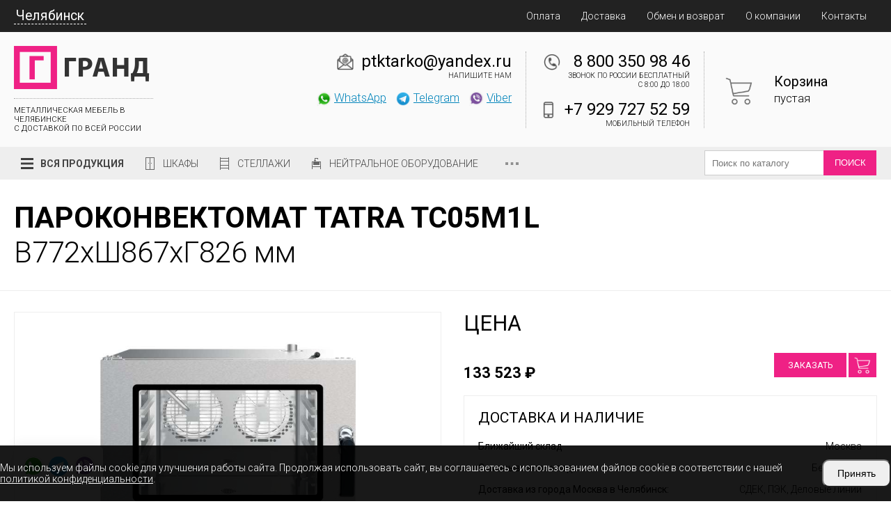

--- FILE ---
content_type: text/html; charset=UTF-8
request_url: https://ptktarko-chelyabinsk.ru/teplovoe-oborudovanie/parokonvektomaty/parokonvektomat-tatra-tc05m1l
body_size: 15551
content:

<!DOCTYPE html>
<html lang="ru">
<head>
    <meta charset="utf-8">
    <meta name="viewport" content="width = device-width, initial-scale=1" />
    <title>ПАРОКОНВЕКТОМАТ TATRA TC05M1L 772x867x826 цена 133523 руб. в Челябинске</title>
    <meta name="description" content="ПАРОКОНВЕКТОМАТ TATRA TC05M1L в Челябинске, доставка, гарантия производителя, цена 133523 руб. " />
    <meta name="keywords" content="" />
    <link rel="shortcut icon" href="/uploads/favicon.png" type="image/png">
    <link rel="stylesheet" href="/templates/front/css/jedcoder/jedcoder.css"/>
    <link rel="stylesheet" href="/templates/front/css/main.css"/>
    <link rel="stylesheet" href="/templates/front/css/mobile.css"/>

    <script src="/templates/front/js/jquery-3.2.1.min.js"></script>
    <script src="/templates/front/js/magnific/jquery.magnific-popup.min.js"></script>
    <link rel="stylesheet" href="/js/magnific/magnific-popup.css"/>

    <script src="/templates/front/css/jedcoder/lib/jed-mobilemenu/jed-mobilemenu.js"></script>
    <link rel="stylesheet" href="/templates/front/css/jedcoder/lib/jed-mobilemenu/jed-mobilemenu.css"/>
    <script src="/templates/front/css/jedcoder/lib/jed-gridslider/jed-gridslider.js"></script>
    <link rel="stylesheet" href="/templates/front/css/jedcoder/lib/jed-gridslider/jed-gridslider.css"/>
    <script src="/templates/front/js/jed-slidemenu.js"></script>
    <script src="/templates/front/js/main.js"></script>
    <link href="https://fonts.googleapis.com/css?family=Roboto:100,300,400,700&amp;subset=cyrillic" rel="stylesheet">
        <meta name="yandex-verification" content="a03272153a4b440b" /><script type='text/javascript' src='/modules/mod_feedback/jquery.maskedinput.min.js'></script>
<script type='text/javascript' src='/modules/mod_feedback/feedback.js'></script>
<link rel='stylesheet' href='/modules/mod_feedback/feedback.css'/>
<script type='text/javascript' src='/modules/mod_basket/basket.js'></script>
</head>
<body>


<div class="jgridtable middle jed-mobilemenu-line">
    <div class="jitem t20 m20 jed-mobilemenu-1">
      <a href="/" class="logo">ТАРКО</a>
    </div>
    <div class="jitem t60 m60 jed-mobilemenu-2">
      <div class="telefons">
              </div>
    </div>
    <div class="item t20 m20 jed-mobilemenu-3">
        <div class="jed-mobilemenu-start"></div>
    </div>
</div>

<div class="jed-mobilemenu-menu-area">
        <div class="jed-mobilemenu-menu">
            <span>Продукция</span>
<div class='down'>
    <a href="/metallicheskie-shkafy">Шкафы</a><a href="/stellazhi">Металлические стеллажи</a><a href="/komplektuyushchie-stellazhey">Комплектующие для стеллажей МС (Пакс)</a><a href="/verstaki">Верстаки</a><a href="/elementy-verstakov">Элементы верстаков</a><a href="/metallicheskie-stoly">Металлические столы</a><a href="/instrumentalnye-shkafy">Инструментальные шкафы</a><a href="/stulya-promyshlennye">Стулья промышленные</a><a href="/telezhki-instrumentalnye">Тележки инструментальные</a><a href="/shkafy-sushilnye">Шкафы сушильные</a><a href="/shkafy-medicinskie">Шкафы медицинские</a><a href="/shkafy-medicinskie-dlya-odezhdy">Шкафы медицинские для одежды</a><a href="/kartoteki-medicinskie">Картотеки медицинские</a><a href="/tumby-medicinskie-podkatnye">Тумбы медицинские подкатные</a><a href="/stoliki-medicinskie">Столики медицинские</a><a href="/vanny-moechnye">Ванны моечные</a><a href="/stellazhi-pishchevye">Стеллажи пищевые</a><a href="/stoly-tehnologicheskie">Столы технологические</a><a href="/vanny-rukomoyniki">Ванны-рукомойники</a><a href="/polki-nastennye">Полки настенные</a><a href="/telezhki-pishchevye">Тележки пищевые</a><a href="/shkafy-kuhonnye">Шкафы кухонные</a><a href="/shpilki-pishchevye">Шпильки пищевые</a><a href="/podstavki-kuhonnye">Подставки кухонные</a><a href="/kolody-pishchevye">Колоды пищевые</a><a href="/linii-razdachi">Линии раздачи</a><a href="/komplektuyushchie-dlya-stellazhey-ms-standart-promet"> Комплектующие для стеллажей MS Standart (Промет)</a><a href="/komplektuyushchie-dlya-stellazhey-ms-strong-promet"> Комплектующие для стеллажей MS Strong (Промет)</a><a href="/komplektuyushchie-dlya-stellazhey-ms-hard-promet"> Комплектующие для стеллажей MS Hard (Промет)</a><a href="/komplektuyushchie-dlya-stellazhey-ms-pro-promet">Комплектующие для стеллажей MS Pro (Промет)</a><a href="/komplektuyushchie-dlya-stellazhey-msp-promet">Комплектующие для стеллажей MSP (Промет)</a><a href="/skameyki-i-podstavki">Скамейки и подставки</a><a href="/elementy-shkafov">Элементы шкафов</a><a href="/zonty-vytyazhnye">Зонты вытяжные</a><a href="/teplovoe-oborudovanie/vafelnicy">Вафельницы</a><a href="/teplovoe-oborudovanie/grili">Грили</a><a href="/teplovoe-oborudovanie/degidratory">Дегидраторы</a><a href="/teplovoe-oborudovanie/zharochnye-poverhnosti">Жарочные поверхности </a><a href="/teplovoe-oborudovanie/indukcionnye-plity">Индукционные плиты</a><a href="/teplovoe-oborudovanie/kipyatilniki">Кипятильники</a><a href="/teplovoe-oborudovanie/konvekcionnye-pechi">Конвекционные печи</a><a href="/teplovoe-oborudovanie/marmity">Мармиты</a><a href="/teplovoe-oborudovanie/mikrovolnovye-pechi">Микроволновые печи</a><a href="/teplovoe-oborudovanie/pechi-dlya-piccy">Печи для пиццы</a><a href="/teplovoe-oborudovanie/parokonvektomaty" class="active">Пароконвектоматы</a><a href="/teplovoe-oborudovanie/risovarki">Рисоварки</a><a href="/teplovoe-oborudovanie/frityurnicy">Фритюрницы</a><a href="/teplovoe-oborudovanie//teplovye-vitriny">Тепловые витрины</a><a href="/teplovoe-oborudovanie/apparaty-dlya-popkorna">Аппараты для попкорна</a><a href="/teplovoe-oborudovanie/apparaty-dlya-saharnoj-vaty">Аппараты для сахарной ваты</a><a href="/teplovoe-oborudovanie/apparaty-dlya-hot-dogov">Аппараты для хот-догов</a><a href="/teplovoe-oborudovanie/apparaty-dlya-shaurmy">Аппараты для шаурмы</a><a href="/teplovoe-oborudovanie/cheburechnicy">Чебуречницы</a><a href="/teplovoe-oborudovanie/blinnicy">Блинницы</a><a href="/teplovoe-oborudovanie/makaronovarki">Макароноварки</a><a href="/teplovoe-oborudovanie/shkafy-rasstoechnye">Шкафы расстоечные</a>
</div><a href="/oplata">Оплата</a><a href="/dostavka">Доставка</a><a href="/about">О компании</a><a href="/contacts">Контакты</a>        </div>
        <div class="jed-mobilemenu-more">

        </div>
</div>


<div class="box topMenuArea">
    <div class="main">
        <div class="mainMenu">
            <div class="jgridtable middle">
                <div class="jitem p30 left">
                    <div class="selectCityLink">Челябинск</div>
                </div>
                <div class="jitem p70">
                    <a href="/oplata">Оплата</a><a href="/dostavka">Доставка</a><a href="/obmen-i-vozvrat">Обмен и возврат</a><a href="/about">О компании</a><a href="/contacts">Контакты</a>                </div>
            </div>
            <div class="cityArea">
                <div class="jgrid421">
                <div class='jitem'><div class='h3'>А</div><a href='https://almetevsk.ptk-tarko.ru/teplovoe-oborudovanie/parokonvektomaty/parokonvektomat-tatra-tc05m1l?from=clear'>Альметьевск</a> &bull; <a href='https://arzamas.ptk-tarko.ru/teplovoe-oborudovanie/parokonvektomaty/parokonvektomat-tatra-tc05m1l?from=clear'>Арзамас</a> &bull; <a href='https://arhangelsk.ptk-tarko.ru/teplovoe-oborudovanie/parokonvektomaty/parokonvektomat-tatra-tc05m1l?from=clear'>Архангельск</a> &bull; <a href='https://astrahan.ptk-tarko.ru/teplovoe-oborudovanie/parokonvektomaty/parokonvektomat-tatra-tc05m1l?from=clear'>Астрахань</a></div><div class='jitem'><div class='h3'>Б</div><a href='https://balakovo.ptk-tarko.ru/teplovoe-oborudovanie/parokonvektomaty/parokonvektomat-tatra-tc05m1l?from=clear'>Балаково</a> &bull; <a href='https://balashiha.ptk-tarko.ru/teplovoe-oborudovanie/parokonvektomaty/parokonvektomat-tatra-tc05m1l?from=clear'>Балашиха</a> &bull; <a href='https://batajsk.ptk-tarko.ru/teplovoe-oborudovanie/parokonvektomaty/parokonvektomat-tatra-tc05m1l?from=clear'>Батайск</a> &bull; <a href='https://belgorod.ptk-tarko.ru/teplovoe-oborudovanie/parokonvektomaty/parokonvektomat-tatra-tc05m1l?from=clear'>Белгород</a> &bull; <a href='https://berezniki.ptk-tarko.ru/teplovoe-oborudovanie/parokonvektomaty/parokonvektomat-tatra-tc05m1l?from=clear'>Березники</a> &bull; <a href='https://brjansk.ptk-tarko.ru/teplovoe-oborudovanie/parokonvektomaty/parokonvektomat-tatra-tc05m1l?from=clear'>Брянск</a></div><div class='jitem'><div class='h3'>В</div><a href='https://velikij-novgorod.ptk-tarko.ru/teplovoe-oborudovanie/parokonvektomaty/parokonvektomat-tatra-tc05m1l?from=clear'>Великий Новгород</a> &bull; <a href='https://vladimir.ptk-tarko.ru/teplovoe-oborudovanie/parokonvektomaty/parokonvektomat-tatra-tc05m1l?from=clear'>Владимир</a> &bull; <a href='https://volgograd.ptk-tarko.ru/teplovoe-oborudovanie/parokonvektomaty/parokonvektomat-tatra-tc05m1l?from=clear'>Волгоград</a> &bull; <a href='https://volgodonsk.ptk-tarko.ru/teplovoe-oborudovanie/parokonvektomaty/parokonvektomat-tatra-tc05m1l?from=clear'>Волгодонск</a> &bull; <a href='https://vologda.ptk-tarko.ru/teplovoe-oborudovanie/parokonvektomaty/parokonvektomat-tatra-tc05m1l?from=clear'>Вологда</a> &bull; <a href='https://voronezh.ptk-tarko.ru/teplovoe-oborudovanie/parokonvektomaty/parokonvektomat-tatra-tc05m1l?from=clear'>Воронеж</a> &bull; <a href='https://vyborg.ptk-tarko.ru/teplovoe-oborudovanie/parokonvektomaty/parokonvektomat-tatra-tc05m1l?from=clear'>Выборг</a></div><div class='jitem'><div class='h3'>Д</div><a href='https://dimitrovgrad.ptk-tarko.ru/teplovoe-oborudovanie/parokonvektomaty/parokonvektomat-tatra-tc05m1l?from=clear'>Димитровград</a> &bull; <a href='https://domodedovo.ptk-tarko.ru/teplovoe-oborudovanie/parokonvektomaty/parokonvektomat-tatra-tc05m1l?from=clear'>Домодедово</a></div><div class='jitem'><div class='h3'>Е</div><a href='https://evpatoriya.ptk-tarko.ru/teplovoe-oborudovanie/parokonvektomaty/parokonvektomat-tatra-tc05m1l?from=clear'>Евпатория</a> &bull; <a href='https://ejsk.ptk-tarko.ru/teplovoe-oborudovanie/parokonvektomaty/parokonvektomat-tatra-tc05m1l?from=clear'>Ейск</a> &bull; <a href='https://ekaterinburg.ptk-tarko.ru/teplovoe-oborudovanie/parokonvektomaty/parokonvektomat-tatra-tc05m1l?from=clear'>Екатеринбург</a> &bull; <a href='https://elec.ptk-tarko.ru/teplovoe-oborudovanie/parokonvektomaty/parokonvektomat-tatra-tc05m1l?from=clear'>Елец</a></div><div class='jitem'><div class='h3'>Ж</div><a href='https://zhukovskij.ptk-tarko.ru/teplovoe-oborudovanie/parokonvektomaty/parokonvektomat-tatra-tc05m1l?from=clear'>Жуковский</a></div><div class='jitem'><div class='h3'>З</div><a href='https://zlatoust.ptk-tarko.ru/teplovoe-oborudovanie/parokonvektomaty/parokonvektomat-tatra-tc05m1l?from=clear'>Златоуст</a></div><div class='jitem'><div class='h3'>И</div><a href='https://ivanovo.ptk-tarko.ru/teplovoe-oborudovanie/parokonvektomaty/parokonvektomat-tatra-tc05m1l?from=clear'>Иваново</a> &bull; <a href='https://izhevsk.ptk-tarko.ru/teplovoe-oborudovanie/parokonvektomaty/parokonvektomat-tatra-tc05m1l?from=clear'>Ижевск</a> &bull; <a href='https://irkutsk.ptk-tarko.ru/teplovoe-oborudovanie/parokonvektomaty/parokonvektomat-tatra-tc05m1l?from=clear'>Иркутск</a></div><div class='jitem'><div class='h3'>Й</div><a href='https://joshkar-ola.ptk-tarko.ru/teplovoe-oborudovanie/parokonvektomaty/parokonvektomat-tatra-tc05m1l?from=clear'>Йошкар-Ола</a></div><div class='jitem'><div class='h3'>К</div><a href='https://kazan.ptk-tarko.ru/teplovoe-oborudovanie/parokonvektomaty/parokonvektomat-tatra-tc05m1l?from=clear'>Казань</a> &bull; <a href='https://kaliningrad.ptk-tarko.ru/teplovoe-oborudovanie/parokonvektomaty/parokonvektomat-tatra-tc05m1l?from=clear'>Калининград</a> &bull; <a href='https://kaluga.ptk-tarko.ru/teplovoe-oborudovanie/parokonvektomaty/parokonvektomat-tatra-tc05m1l?from=clear'>Калуга</a> &bull; <a href='https://kamensk-uralskiy.ptk-tarko.ru/teplovoe-oborudovanie/parokonvektomaty/parokonvektomat-tatra-tc05m1l?from=clear'>Каменск-Уральский</a> &bull; <a href='https://kamyshin.ptk-tarko.ru/teplovoe-oborudovanie/parokonvektomaty/parokonvektomat-tatra-tc05m1l?from=clear'>Камышин</a> &bull; <a href='https://kemerovo.ptk-tarko.ru/teplovoe-oborudovanie/parokonvektomaty/parokonvektomat-tatra-tc05m1l?from=clear'>Кемерово</a> &bull; <a href='https://kerch.ptk-tarko.ru/teplovoe-oborudovanie/parokonvektomaty/parokonvektomat-tatra-tc05m1l?from=clear'>Керчь</a> &bull; <a href='https://kirov43.ptk-tarko.ru/teplovoe-oborudovanie/parokonvektomaty/parokonvektomat-tatra-tc05m1l?from=clear'>Киров</a> &bull; <a href='https://kovrov.ptk-tarko.ru/teplovoe-oborudovanie/parokonvektomaty/parokonvektomat-tatra-tc05m1l?from=clear'>Ковров</a> &bull; <a href='https://kolomna.ptk-tarko.ru/teplovoe-oborudovanie/parokonvektomaty/parokonvektomat-tatra-tc05m1l?from=clear'>Коломна</a> &bull; <a href='https://kopeysk.ptk-tarko.ru/teplovoe-oborudovanie/parokonvektomaty/parokonvektomat-tatra-tc05m1l?from=clear'>Копейск</a> &bull; <a href='https://korolev.ptk-tarko.ru/teplovoe-oborudovanie/parokonvektomaty/parokonvektomat-tatra-tc05m1l?from=clear'>Королёв</a> &bull; <a href='https://kostroma.ptk-tarko.ru/teplovoe-oborudovanie/parokonvektomaty/parokonvektomat-tatra-tc05m1l?from=clear'>Кострома</a> &bull; <a href='https://krasnogorsk50.ptk-tarko.ru/teplovoe-oborudovanie/parokonvektomaty/parokonvektomat-tatra-tc05m1l?from=clear'>Красногорск</a> &bull; <a href='https://krasnodar.ptk-tarko.ru/teplovoe-oborudovanie/parokonvektomaty/parokonvektomat-tatra-tc05m1l?from=clear'>Краснодар</a> &bull; <a href='https://krasnoyarsk.ptk-tarko.ru/teplovoe-oborudovanie/parokonvektomaty/parokonvektomat-tatra-tc05m1l?from=clear'>Красноярск</a> &bull; <a href='https://kurgan.ptk-tarko.ru/teplovoe-oborudovanie/parokonvektomaty/parokonvektomat-tatra-tc05m1l?from=clear'>Курган</a> &bull; <a href='https://kursk.ptk-tarko.ru/teplovoe-oborudovanie/parokonvektomaty/parokonvektomat-tatra-tc05m1l?from=clear'>Курск</a></div><div class='jitem'><div class='h3'>Л</div><a href='https://lipeck.ptk-tarko.ru/teplovoe-oborudovanie/parokonvektomaty/parokonvektomat-tatra-tc05m1l?from=clear'>Липецк</a> &bull; <a href='https://ljubercy.ptk-tarko.ru/teplovoe-oborudovanie/parokonvektomaty/parokonvektomat-tatra-tc05m1l?from=clear'>Люберцы</a></div><div class='jitem'><div class='h3'>М</div><a href='https://magnitogorsk.ptk-tarko.ru/teplovoe-oborudovanie/parokonvektomaty/parokonvektomat-tatra-tc05m1l?from=clear'>Магнитогорск</a> &bull; <a href='https://majkop.ptk-tarko.ru/teplovoe-oborudovanie/parokonvektomaty/parokonvektomat-tatra-tc05m1l?from=clear'>Майкоп</a> &bull; <a href='https://miass.ptk-tarko.ru/teplovoe-oborudovanie/parokonvektomaty/parokonvektomat-tatra-tc05m1l?from=clear'>Миасс</a> &bull; <a href='https://ptk-tarko.ru/teplovoe-oborudovanie/parokonvektomaty/parokonvektomat-tatra-tc05m1l?from=clear'>Москва</a> &bull; <a href='https://murmansk.ptk-tarko.ru/teplovoe-oborudovanie/parokonvektomaty/parokonvektomat-tatra-tc05m1l?from=clear'>Мурманск</a> &bull; <a href='https://murom.ptk-tarko.ru/teplovoe-oborudovanie/parokonvektomaty/parokonvektomat-tatra-tc05m1l?from=clear'>Муром</a> &bull; <a href='https://mytischi.ptk-tarko.ru/teplovoe-oborudovanie/parokonvektomaty/parokonvektomat-tatra-tc05m1l?from=clear'>Мытищи</a></div><div class='jitem'><div class='h3'>Н</div><a href='https://naberezhnye-chelny.ptk-tarko.ru/teplovoe-oborudovanie/parokonvektomaty/parokonvektomat-tatra-tc05m1l?from=clear'>Набережные Челны</a> &bull; <a href='https://neftekamsk.ptk-tarko.ru/teplovoe-oborudovanie/parokonvektomaty/parokonvektomat-tatra-tc05m1l?from=clear'>Нефтекамск</a> &bull; <a href='https://nefteyugansk.ptk-tarko.ru/teplovoe-oborudovanie/parokonvektomaty/parokonvektomat-tatra-tc05m1l?from=clear'>Нефтеюганск</a> &bull; <a href='https://nizhnevartovsk.ptk-tarko.ru/teplovoe-oborudovanie/parokonvektomaty/parokonvektomat-tatra-tc05m1l?from=clear'>Нижневартовск</a> &bull; <a href='https://nizhnekamsk.ptk-tarko.ru/teplovoe-oborudovanie/parokonvektomaty/parokonvektomat-tatra-tc05m1l?from=clear'>Нижнекамск</a> &bull; <a href='https://nizhnij-novgorod.ptk-tarko.ru/teplovoe-oborudovanie/parokonvektomaty/parokonvektomat-tatra-tc05m1l?from=clear'>Нижний Новгород</a> &bull; <a href='https://nizhniy-tagil.ptk-tarko.ru/teplovoe-oborudovanie/parokonvektomaty/parokonvektomat-tatra-tc05m1l?from=clear'>Нижний Тагил</a> &bull; <a href='https://novokujbyshevsk.ptk-tarko.ru/teplovoe-oborudovanie/parokonvektomaty/parokonvektomat-tatra-tc05m1l?from=clear'>Новокуйбышевск</a> &bull; <a href='https://novorossijsk.ptk-tarko.ru/teplovoe-oborudovanie/parokonvektomaty/parokonvektomat-tatra-tc05m1l?from=clear'>Новороссийск</a> &bull; <a href='https://novosibirsk.ptk-tarko.ru/teplovoe-oborudovanie/parokonvektomaty/parokonvektomat-tatra-tc05m1l?from=clear'>Новосибирск</a> &bull; <a href='https://novocherkassk.ptk-tarko.ru/teplovoe-oborudovanie/parokonvektomaty/parokonvektomat-tatra-tc05m1l?from=clear'>Новочеркасск</a> &bull; <a href='https://noginsk.ptk-tarko.ru/teplovoe-oborudovanie/parokonvektomaty/parokonvektomat-tatra-tc05m1l?from=clear'>Ногинск</a></div><div class='jitem'><div class='h3'>О</div><a href='https://obninsk.ptk-tarko.ru/teplovoe-oborudovanie/parokonvektomaty/parokonvektomat-tatra-tc05m1l?from=clear'>Обнинск</a> &bull; <a href='https://odincovo.ptk-tarko.ru/teplovoe-oborudovanie/parokonvektomaty/parokonvektomat-tatra-tc05m1l?from=clear'>Одинцово</a> &bull; <a href='https://omsk.ptk-tarko.ru/teplovoe-oborudovanie/parokonvektomaty/parokonvektomat-tatra-tc05m1l?from=clear'>Омск</a> &bull; <a href='https://orel.ptk-tarko.ru/teplovoe-oborudovanie/parokonvektomaty/parokonvektomat-tatra-tc05m1l?from=clear'>Орел</a> &bull; <a href='https://orenburg.ptk-tarko.ru/teplovoe-oborudovanie/parokonvektomaty/parokonvektomat-tatra-tc05m1l?from=clear'>Оренбург</a> &bull; <a href='https://orehovo-zuevo.ptk-tarko.ru/teplovoe-oborudovanie/parokonvektomaty/parokonvektomat-tatra-tc05m1l?from=clear'>Орехово-Зуево</a> &bull; <a href='https://orsk.ptk-tarko.ru/teplovoe-oborudovanie/parokonvektomaty/parokonvektomat-tatra-tc05m1l?from=clear'>Орск</a></div><div class='jitem'><div class='h3'>П</div><a href='https://penza.ptk-tarko.ru/teplovoe-oborudovanie/parokonvektomaty/parokonvektomat-tatra-tc05m1l?from=clear'>Пенза</a> &bull; <a href='https://pervouralsk.ptk-tarko.ru/teplovoe-oborudovanie/parokonvektomaty/parokonvektomat-tatra-tc05m1l?from=clear'>Первоуральск</a> &bull; <a href='https://perm.ptk-tarko.ru/teplovoe-oborudovanie/parokonvektomaty/parokonvektomat-tatra-tc05m1l?from=clear'>Пермь</a> &bull; <a href='https://petrozavodsk.ptk-tarko.ru/teplovoe-oborudovanie/parokonvektomaty/parokonvektomat-tatra-tc05m1l?from=clear'>Петрозаводск</a> &bull; <a href='https://podolsk.ptk-tarko.ru/teplovoe-oborudovanie/parokonvektomaty/parokonvektomat-tatra-tc05m1l?from=clear'>Подольск</a> &bull; <a href='https://pskov.ptk-tarko.ru/teplovoe-oborudovanie/parokonvektomaty/parokonvektomat-tatra-tc05m1l?from=clear'>Псков</a> &bull; <a href='https://pushkino.ptk-tarko.ru/teplovoe-oborudovanie/parokonvektomaty/parokonvektomat-tatra-tc05m1l?from=clear'>Пушкино</a></div><div class='jitem'><div class='h3'>Р</div><a href='https://ramenskoe.ptk-tarko.ru/teplovoe-oborudovanie/parokonvektomaty/parokonvektomat-tatra-tc05m1l?from=clear'>Раменское</a> &bull; <a href='https://rostov-na-donu.ptk-tarko.ru/teplovoe-oborudovanie/parokonvektomaty/parokonvektomat-tatra-tc05m1l?from=clear'>Ростов-на-Дону</a> &bull; <a href='https://rybinsk.ptk-tarko.ru/teplovoe-oborudovanie/parokonvektomaty/parokonvektomat-tatra-tc05m1l?from=clear'>Рыбинск</a> &bull; <a href='https://rjazan.ptk-tarko.ru/teplovoe-oborudovanie/parokonvektomaty/parokonvektomat-tatra-tc05m1l?from=clear'>Рязань</a></div><div class='jitem'><div class='h3'>С</div><a href='https://samara.ptk-tarko.ru/teplovoe-oborudovanie/parokonvektomaty/parokonvektomat-tatra-tc05m1l?from=clear'>Самара</a> &bull; <a href='https://sankt-peterburg.ptk-tarko.ru/teplovoe-oborudovanie/parokonvektomaty/parokonvektomat-tatra-tc05m1l?from=clear'>Санкт-Петербург</a> &bull; <a href='https://saransk.ptk-tarko.ru/teplovoe-oborudovanie/parokonvektomaty/parokonvektomat-tatra-tc05m1l?from=clear'>Саранск</a> &bull; <a href='https://saratov.ptk-tarko.ru/teplovoe-oborudovanie/parokonvektomaty/parokonvektomat-tatra-tc05m1l?from=clear'>Саратов</a> &bull; <a href='https://sevastopol.ptk-tarko.ru/teplovoe-oborudovanie/parokonvektomaty/parokonvektomat-tatra-tc05m1l?from=clear'>Севастополь</a> &bull; <a href='https://sergiev-posad.ptk-tarko.ru/teplovoe-oborudovanie/parokonvektomaty/parokonvektomat-tatra-tc05m1l?from=clear'>Сергиев Посад</a> &bull; <a href='https://serpuhov.ptk-tarko.ru/teplovoe-oborudovanie/parokonvektomaty/parokonvektomat-tatra-tc05m1l?from=clear'>Серпухов</a> &bull; <a href='https://simferopol.ptk-tarko.ru/teplovoe-oborudovanie/parokonvektomaty/parokonvektomat-tatra-tc05m1l?from=clear'>Симферополь</a> &bull; <a href='https://smolensk.ptk-tarko.ru/teplovoe-oborudovanie/parokonvektomaty/parokonvektomat-tatra-tc05m1l?from=clear'>Смоленск</a> &bull; <a href='https://sochi.ptk-tarko.ru/teplovoe-oborudovanie/parokonvektomaty/parokonvektomat-tatra-tc05m1l?from=clear'>Сочи</a> &bull; <a href='https://stavropol.ptk-tarko.ru/teplovoe-oborudovanie/parokonvektomaty/parokonvektomat-tatra-tc05m1l?from=clear'>Ставрополь</a> &bull; <a href='https://sterlitamak.ptk-tarko.ru/teplovoe-oborudovanie/parokonvektomaty/parokonvektomat-tatra-tc05m1l?from=clear'>Стерлитамак</a> &bull; <a href='https://surgut.ptk-tarko.ru/teplovoe-oborudovanie/parokonvektomaty/parokonvektomat-tatra-tc05m1l?from=clear'>Сургут</a> &bull; <a href='https://syzran.ptk-tarko.ru/teplovoe-oborudovanie/parokonvektomaty/parokonvektomat-tatra-tc05m1l?from=clear'>Сызрань</a> &bull; <a href='https://syktyvkar.ptk-tarko.ru/teplovoe-oborudovanie/parokonvektomaty/parokonvektomat-tatra-tc05m1l?from=clear'>Сыктывкар</a></div><div class='jitem'><div class='h3'>Т</div><a href='https://taganrog.ptk-tarko.ru/teplovoe-oborudovanie/parokonvektomaty/parokonvektomat-tatra-tc05m1l?from=clear'>Таганрог</a> &bull; <a href='https://tambov.ptk-tarko.ru/teplovoe-oborudovanie/parokonvektomaty/parokonvektomat-tatra-tc05m1l?from=clear'>Тамбов</a> &bull; <a href='https://tver.ptk-tarko.ru/teplovoe-oborudovanie/parokonvektomaty/parokonvektomat-tatra-tc05m1l?from=clear'>Тверь</a> &bull; <a href='https://tobolsk.ptk-tarko.ru/teplovoe-oborudovanie/parokonvektomaty/parokonvektomat-tatra-tc05m1l?from=clear'>Тобольск</a> &bull; <a href='https://tolyati.ptk-tarko.ru/teplovoe-oborudovanie/parokonvektomaty/parokonvektomat-tatra-tc05m1l?from=clear'>Тольятти</a> &bull; <a href='https://tuapse.ptk-tarko.ru/teplovoe-oborudovanie/parokonvektomaty/parokonvektomat-tatra-tc05m1l?from=clear'>Туапсе</a> &bull; <a href='https://tula.ptk-tarko.ru/teplovoe-oborudovanie/parokonvektomaty/parokonvektomat-tatra-tc05m1l?from=clear'>Тула</a> &bull; <a href='https://tyumen.ptk-tarko.ru/teplovoe-oborudovanie/parokonvektomaty/parokonvektomat-tatra-tc05m1l?from=clear'>Тюмень</a></div><div class='jitem'><div class='h3'>У</div><a href='https://uljanovsk.ptk-tarko.ru/teplovoe-oborudovanie/parokonvektomaty/parokonvektomat-tatra-tc05m1l?from=clear'>Ульяновск</a> &bull; <a href='https://ust-labinsk.ptk-tarko.ru/teplovoe-oborudovanie/parokonvektomaty/parokonvektomat-tatra-tc05m1l?from=clear'>Усть-Лабинск</a> &bull; <a href='https://ufa.ptk-tarko.ru/teplovoe-oborudovanie/parokonvektomaty/parokonvektomat-tatra-tc05m1l?from=clear'>Уфа</a></div><div class='jitem'><div class='h3'>Х</div><a href='https://himki.ptk-tarko.ru/teplovoe-oborudovanie/parokonvektomaty/parokonvektomat-tatra-tc05m1l?from=clear'>Химки</a></div><div class='jitem'><div class='h3'>Ч</div><a href='https://cheboksary.ptk-tarko.ru/teplovoe-oborudovanie/parokonvektomaty/parokonvektomat-tatra-tc05m1l?from=clear'>Чебоксары</a> &bull; <a href='https://ptktarko-chelyabinsk.ru/teplovoe-oborudovanie/parokonvektomaty/parokonvektomat-tatra-tc05m1l?from=clear'>Челябинск</a> &bull; <a href='https://cherepovec.ptk-tarko.ru/teplovoe-oborudovanie/parokonvektomaty/parokonvektomat-tatra-tc05m1l?from=clear'>Череповец</a></div><div class='jitem'><div class='h3'>Ш</div><a href='https://shahty.ptk-tarko.ru/teplovoe-oborudovanie/parokonvektomaty/parokonvektomat-tatra-tc05m1l?from=clear'>Шахты</a></div><div class='jitem'><div class='h3'>Щ</div><a href='https://schelkovo.ptk-tarko.ru/teplovoe-oborudovanie/parokonvektomaty/parokonvektomat-tatra-tc05m1l?from=clear'>Щёлково</a></div><div class='jitem'><div class='h3'>Э</div><a href='https://elektrostal.ptk-tarko.ru/teplovoe-oborudovanie/parokonvektomaty/parokonvektomat-tatra-tc05m1l?from=clear'>Электросталь</a> &bull; <a href='https://elista.ptk-tarko.ru/teplovoe-oborudovanie/parokonvektomaty/parokonvektomat-tatra-tc05m1l?from=clear'>Элиста</a> &bull; <a href='https://engels.ptk-tarko.ru/teplovoe-oborudovanie/parokonvektomaty/parokonvektomat-tatra-tc05m1l?from=clear'>Энгельс</a></div><div class='jitem'><div class='h3'>Я</div><a href='https://jaroslavl.ptk-tarko.ru/teplovoe-oborudovanie/parokonvektomaty/parokonvektomat-tatra-tc05m1l?from=clear'>Ярославль</a></div>                </div>
            </div>
        </div>
    </div>
</div>

<div class="box miniHead">
    <div class="main">
        <div class="jgrid421 no-margin middle">
            <div class="jitem p20 t60 logoArea">
                <a href="/" class="logo"><img src="/uploads/logodark.png"/></a>
                <div class="slogan">МЕТАЛЛИЧЕСКАЯ МЕБЕЛЬ В Челябинске<br>
С ДОСТАВКОЙ ПО ВСЕЙ РОССИИ
<!-- Google Tag Manager (noscript) -->
<noscript><iframe src="https://www.googletagmanager.com/ns.html?id=GTM-MLS9Q59"
height="0" width="0" style="display:none;visibility:hidden"></iframe></noscript>
<!-- End Google Tag Manager (noscript) --></div>

            </div>
            <div class="jitem p10 t40 marketArea">
            </div>
            <div class="jitem p50 contactArea">
                <div class="row">
                    <div class="col">
                        
                        <div class="email contact email">
                            <a href='mailto:ptktarko@yandex.ru'>ptktarko@yandex.ru</a>
                            <div class="desc">Напишите нам</div>
                        </div>
                        
                                                <div class="telefon formsg">
                            
                            <div class="messangers">
                                <a href="https://wa.me/79297275259" class="msg" target="_blank"><img src="/uploads/design/icons/icon_whatsapp.png">WhatsApp</a>                                <a href="https://t.me/grand_rest" class="msg"  target="_blank"><img src="/uploads/design/icons/icon_telegram.png">Telegram</a>                                <a href="https://viber.click/79297275259" class="msg"  target="_blank"><img src="/uploads/design/icons/icon_viber.png">Viber</a>                            </div>
                                                    </div>
                        
                    </div>
                    <div class="col">
                        
                                                <div class="telefon contact">
                            <a href='tel:88003509846'>8 800 350 98 46</a>
                                                        <div class="desc">Звонок по России бесплатный<br>с 8:00 до 18:00</div>
                                                    </div>
                                                
                                                <div class="telefon contact mobile">
                            <a href='tel:+79297275259'>+7 929 727 52 59</a>
                            <div class="desc">Мобильный телефон</div>
                        </div>
                        
                    </div>
                </div>
            </div>
            <div class="jitem p20 basketArea">
                <a href="/korzina" class="basketPanel">
    <div class="name">Корзина</div>
    <div class="price">пустая</div>
    <div class="count disable">0</div>
</a>
            </div>
        </div>
    </div>
</div>


    
    
<div class="box topCatMenu">
        <div class="main">
            <div class="jgridtable no-margin middle">
                <div class="jitem  p80 t50 m70 menuArea">
                    <div class="mainMenu">Вся продукция</div>
                        <div class="downMain">
                            <a href='/metallicheskie-shkafy' class='link ' data-id='708'><span style='background-image:url(/uploads/design/cat_shkaf.png)'></span>Шкафы</a><a href='/stellazhi' class='link ' data-id='1009'><span style='background-image:url(/uploads/design/cat_stelaj.png)'></span>Стеллажи</a><a href='' class='link ' data-id='2762'><span style='background-image:url(/uploads/design/cat_prom.png)'></span>Промышленная мебель</a><a href='' class='link ' data-id='2768'><span style='background-image:url(/uploads/design/cat_neytral.png)'></span>Нейтральное оборудование</a><a href='' class='link ' data-id='3283'><span style='background-image:url(/uploads/design/cat_obshepit.png)'></span>Тепловое оборудование </a><a href='/linii-razdachi' class='link ' data-id='3203'><span style='background-image:url(/uploads/design/cat_line.png)'></span>Линии раздачи </a><a href='' class='link ' data-id='2779'><span style='background-image:url(/uploads/design/cat_medic.png)'></span>Медицинская мебель</a><a href='' class='link ' data-id=''><span style='background-image:url()'></span></a>                            <div class='down double' data-id='708'><div class='jgrid211'><div class='jitem part'><a href='/metallicheskie-shkafy' class='link '>Шкафы</a><a href='/ofisnye-shkafy' class='link '>Офисные</a><a href='/shkafy-dlya-odezhdy' class='link '>Шкафы для одежды</a><a href='/buhgalterskie-shkafy' class='link '>Бухгалтерские</a><a href='/arhivnye-shkafy' class='link '>Архивные</a><a href='/kartotechnye-shkafy' class='link '>Картотечные</a><a href='/kartotechnye-shkafy-bolshogo-formata' class='link '>Картотечные шкафы для большого формата</a><a href='/shkafy-dlja-dokumentov' class='link '>Для документов</a></div><div class='jitem part'><a href='/ofisnye-tumby' class='link '>Офисные тумбы</a><a href='/shkafy-kassira' class='link '>Шкафы кассира</a><a href='/mnogoyashchichnye-shkafy' class='link '>Многоящичные шкафы</a><a href='/abonentskie-shkafy' class='link '>Абонентские шкафы</a><a href='/sumochnitsy' class='link '>Сумочницы</a><a href='/skameyki-i-podstavki' class='link '>Скамейки и подставки</a><a href='/elementy-shkafov' class='link '> Элементы шкафов</a></div></div></div><div class='down' data-id='1009'><a href='/stellazhi' class='link '>Стеллажи</a><a href='/komplektuyushchie-stellazhey' class='link '>Комплектующие для стеллажей МС / МСТ (Пакс)</a><a href='/komplektuyushchie-dlya-stellazhey-ms-standart-promet' class='link '> Комплектующие для стеллажей MS Standart (Промет)</a><a href='/komplektuyushchie-dlya-stellazhey-ms-strong-promet' class='link '> Комплектующие для стеллажей MS Strong (Промет)</a><a href='/komplektuyushchie-dlya-stellazhey-ms-hard-promet' class='link '> Комплектующие для стеллажей MS Hard (Промет) </a><a href='/komplektuyushchie-dlya-stellazhey-ms-pro-promet' class='link '> Комплектующие для стеллажей MS Pro (Промет)</a></div><div class='down' data-id='2762'><a href='/instrumentalnye-shkafy' class='link '>Инструментальные шкафы</a><a href='/telezhki-instrumentalnye' class='link '>Тележки инструментальные</a><a href='/stulya-promyshlennye' class='link '>Стулья промышленные</a><a href='/shkafy-sushilnye' class='link '>Шкафы сушильные</a><a href='/verstaki' class='link '>Верстаки</a><a href='/elementy-verstakov' class='link '>Элементы верстаков</a><a href='/metallicheskie-shkafy/only-tip-sushilnyy' class='link '>Сушильные шкафы</a></div><div class='down double' data-id='2768'><div class='jgrid211'><div class='jitem part'><a href='/metallicheskie-stoly' class='link '>Металлические столы</a><a href='/vanny-moechnye' class='link '> Ванны моечные</a><a href='/vanny-rukomoyniki' class='link '> Ванны-рукомойники </a><a href='/stoly-tehnologicheskie' class='link '> Столы технологические</a><a href='/shkafy-kuhonnye' class='link '>Шкафы кухонные</a><a href='/stellazhi-pishchevye' class='link '> Стеллажи пищевые</a><a href='/polki-nastennye' class='link '> Полки настенные</a><a href='/telezhki-pishchevye' class='link '> Тележки пищевые</a></div><div class='jitem part'><a href='/shpilki-pishchevye' class='link '>Шпильки пищевые</a><a href='/podstavki-kuhonnye' class='link '>Подставки кухонные</a><a href='/kolody-pishchevye' class='link '> Колоды пищевые</a><a href='/zonty-vytyazhnye' class='link '>Зонты вытяжные</a></div></div></div><div class='down double' data-id='3283'><div class='jgrid211'><div class='jitem part'><a href='/teplovoe-oborudovanie/vafelnicy' class='link '>Вафельницы</a><a href='/teplovoe-oborudovanie/grili' class='link '>Грили</a><a href='/teplovoe-oborudovanie/degidratory' class='link '>Дегидраторы</a><a href='/teplovoe-oborudovanie/zharochnye-poverhnosti' class='link '>Жарочные поверхности</a><a href='/teplovoe-oborudovanie/indukcionnye-plity' class='link '>Индукционные плиты</a><a href='/teplovoe-oborudovanie/kipyatilniki' class='link '>Кипятильники</a><a href='/teplovoe-oborudovanie/konvekcionnye-pechi' class='link '>Конвекционные печи</a><a href='/teplovoe-oborudovanie/marmity' class='link '>Мармиты</a></div><div class='jitem part'><a href='/teplovoe-oborudovanie/mikrovolnovye-pechi' class='link '>Микроволновые печи</a><a href='/teplovoe-oborudovanie/parokonvektomaty' class='link '>Пароконвектоматы</a><a href='/teplovoe-oborudovanie/pechi-dlya-piccy' class='link '>Печи для пиццы</a><a href='/teplovoe-oborudovanie/risovarki' class='link '>Рисоварки</a><a href='/teplovoe-oborudovanie//teplovye-vitriny' class='link '>Тепловые витрины</a><a href='/teplovoe-oborudovanie/frityurnicy' class='link '>Фритюрницы</a><a href='/teplovoe-oborudovanie/apparaty-dlya-popkorna' class='link '>Аппараты для попкорна</a><a href='/teplovoe-oborudovanie/apparaty-dlya-saharnoj-vaty' class='link '>Аппараты для сахарной ваты</a></div><div class='jitem part'><a href='/teplovoe-oborudovanie/apparaty-dlya-hot-dogov' class='link '>Аппараты для хот-догов</a><a href='/teplovoe-oborudovanie/apparaty-dlya-shaurmy' class='link '>Аппараты для шаурмы</a><a href='/teplovoe-oborudovanie/cheburechnicy' class='link '>Чебуречницы</a><a href='/teplovoe-oborudovanie/blinnicy' class='link '>Блинницы</a><a href='/teplovoe-oborudovanie/makaronovarki' class='link '>Макароноварки</a><a href='/teplovoe-oborudovanie/shkafy-rasstoechnye' class='link '>Шкафы расстоечные</a></div></div></div><div class='down double' data-id='3203'><div class='jgrid211'><div class='jitem part'><a href='/linii-razdachi/rivera' class='link '> Линия раздач "Ривьера"</a><a href='/linii-razdachi/' class='link '>Линия раздач "Регата "</a><a href='/linii-razdachi/kassovyy-stol' class='link '>Кассовый стол</a><a href='/linii-razdachi/marmit' class='link '>Мармит</a><a href='/linii-razdachi/modul-podogreva-tarelok' class='link '>Модуль подогрева тарелок</a><a href='/linii-razdachi/ohlazhdaemyy-stol' class='link '>Охлаждаемый стол</a><a href='/linii-razdachi/povorotnyy-stol' class='link '>Поворотный стол</a><a href='/linii-razdachi/prilavok-dlya-goryachih-napitkov' class='link '>Прилавок для горячих напитков</a></div><div class='jitem part'><a href='/linii-razdachi/stoyka-dlya-priborov' class='link '>Стойка для приборов</a><a href='/linii-razdachi/holodilnaya-vitrina' class='link '>Холодильная витрина</a><a href='/linii-razdachi/polka' class='link '>Полка</a><a href='/linii-razdachi/dlya-hraneniya-podnosov' class='link '>Для хранения подносов</a><a href='/linii-razdachi/tumba-podstavka' class='link '>Тумба-подставка</a></div></div></div><div class='down' data-id='2779'><a href='/kartoteki-medicinskie' class='link '>Картотеки медицинские</a><a href='/tumby-medicinskie-podkatnye' class='link '>Тумбы медицинские подкатные</a><a href='/stoliki-medicinskie' class='link '> Столики медицинские </a><a href='/shkafy-medicinskie' class='link '>Шкафы медицинские для хранение</a><a href='/shkafy-medicinskie-dlya-odezhdy' class='link '>Шкафы медицинские для одежды</a><a href='/arhivnye-medicinskie-shkafy' class='link '>Архивные медицинские шкафы</a><a href='/metallicheskie-shkafy/only-tip-medicinckiy' class='link '>Медицинские шкафы</a></div><div class='down' data-id='1011'></div>                        </div>

                        <div class="bonusMenu">
                                                    <a href="/metallicheskie-shkafy" style="background-image:url(/uploads/design/cat_shkaf.png)" class="plus-url">Шкафы</a>
                                                    <a href="/stellazhi" style="background-image:url(/uploads/design/cat_stelaj.png)" class="plus-url">Стеллажи</a>
                                                    <a href="/neytralnoe-oborudovanie" style="background-image:url(/uploads/design/cat_neytral.png)" class="plus-url">Нейтральное оборудование</a>
                                                </div>
                        <div class="bonusDownMenu">
                            <div class="menuName"></div>
                            <div class="down-open">
                                                    <a href="/promyshlennaya-mebel" class="">Промышленная мебель</a>
                                                    <a href="/neytralnoe-oborudovanie" class="">Нейтральное оборудование</a>
                                                    <a href="/linii-razdachi" class="">Линии раздачи</a>
                                                    <a href="/teplovoe-oborudovanie" class="">Тепловое оборудование</a>
                                                    </div>
                        </div>
                </div>

                <div class="jitem p20 t50 m100">
                    <form class="searchForm" action="/search">
                        <div class="jgridtable no-margin">
                            <div class="jitem p80 t70 m70"><input name="s" type="text" class="search" placeholder="Поиск по каталогу" value=""></div>
                            <div class="jitem p20 t30 m30"><input type="submit" class="jbutton2 small button" value="Поиск"></div>
                        </div>
                    </form>
                </div>

            </div>

        </div>
</div>

<div itemscope itemtype="http://schema.org/Product">
<div class="box headArea inner padding itemHead" style="background-image:url('/uploads/headers/head.jpg')" role="banner">
    <div class="main">
        <div class="headContent middle">
            <div class="jtitle">
                <h1 class="name h1" itemprop="name">ПАРОКОНВЕКТОМАТ TATRA TC05M1L</h1>
                <div class="desc">В772xШ867xГ826 мм</div>
            </div>
        </div>
    </div>
</div>
<div class="box padding itemPage">
    <div class="main">
                                <div class="jgrid211">
            <div class="jitem p50">
                <div class="images">
                    <div class='view-area'><div class='view' style='background-image:url(/uploads/img/equip/teplovoe/preview-w600/372084.jpeg)'></div></div>                    <div class="jgrid642 previews">
                        <a href='/uploads/img/equip/teplovoe/preview-w650/372084.jpeg' class='jitem active'><img itemprop='image' src='/uploads/img/equip/teplovoe/preview-h200/372084.jpeg' alt='' title=''></a>                    </div>
                </div>
                <div class="fullModelArea">
    <h3>Похожие товары</h3>
    	<div class="jgrid221 item-list mini no-margin">
								<div class="jitem" itemscope itemtype="http://schema.org/Product">
					<div class="area">
						<a href="/teplovoe-oborudovanie/grili/gril-kontaktnyy-tatra-tcg-2525-rr" class="images">
														<div class="img" style="background-image:url(/uploads/img/equip/teplovoe/preview-w350/213811.jpeg)"></div>
							<div class="img second" style="background-image:url(/uploads/img/equip/teplovoe/preview-w350/213811.jpeg)"></div>
							<img itemprop="image" src="/uploads/img/equip/teplovoe/preview-w350/213811.jpeg"/>
							<img itemprop="image" src="/uploads/img/equip/teplovoe/preview-w350/213811.jpeg"/>
													</a>
												<div class="text ">
							
								<div class="border"></div>
								<a href="/teplovoe-oborudovanie/grili/gril-kontaktnyy-tatra-tcg-2525-rr" class="name"><span itemprop="name">ГРИЛЬ КОНТАКТНЫЙ TATRA TCG 2525 RR</span></a>
																<div class="size" itemprop="description">В300xШ290xГ440 мм</div>
								<div itemprop="description" class="desc">290х440х300 мм, 230В, 1,75 кВт, верхняя и нижняя поверхности рифленные (RR), чугун, размер поверхности 250х250 мм, термостат 50°- 300°C, корпус нерж., емкость для сбора жира</div>
								<div class="services">
									<div class="service"><img src="/uploads/design/icons/icon_dostavka.png"><span>Доставка<br> до двери</span></div>
									
								</div>
								
								<div class="price" itemprop="offers" itemscope itemtype="http://schema.org/Offer">
																		<div class="span">
																				<div class="value">
										<span class="" itemprop="price" content="15750">
											15 750										</span>
										<span  class="currency" itemprop="priceCurrency" content="RUB">₽</span>
										</div>
									</div>
								</div>
																<a itemprop="potentialAction" href="#form-bay-modal" class="jbutton2 form-modal buy" data-title="ГРИЛЬ КОНТАКТНЫЙ TATRA TCG 2525 RR" data-desc="В300xШ290xГ440 мм" data-info="ГРИЛЬ КОНТАКТНЫЙ TATRA TCG 2525 RR В300xШ290xГ440 мм">Заказать</a>																<a href="#add" class="addBasketButton " data-id="12271"></a>
						</div>
					</div>
				</div>
									<div class="jitem" itemscope itemtype="http://schema.org/Product">
					<div class="area">
						<a href="/teplovoe-oborudovanie/grili/gril-kontaktnyy-tatra-tcg-3627-rr" class="images">
														<div class="img" style="background-image:url(/uploads/img/equip/teplovoe/preview-w350/213814.jpeg)"></div>
							<div class="img second" style="background-image:url(/uploads/img/equip/teplovoe/preview-w350/213814.jpeg)"></div>
							<img itemprop="image" src="/uploads/img/equip/teplovoe/preview-w350/213814.jpeg"/>
							<img itemprop="image" src="/uploads/img/equip/teplovoe/preview-w350/213814.jpeg"/>
													</a>
												<div class="text ">
							
								<div class="border"></div>
								<a href="/teplovoe-oborudovanie/grili/gril-kontaktnyy-tatra-tcg-3627-rr" class="name"><span itemprop="name">ГРИЛЬ КОНТАКТНЫЙ TATRA TCG 3627 RR</span></a>
																<div class="size" itemprop="description">В300xШ410xГ500 мм</div>
								<div itemprop="description" class="desc">410х500х300 мм, 230В, 2,5 кВт, верхняя и нижняя поверхности рифленные (RR), чугун, размер поверхности 360х270 мм, термостат 50°- 300°C, корпус нерж., емкость для сбора жира</div>
								<div class="services">
									<div class="service"><img src="/uploads/design/icons/icon_dostavka.png"><span>Доставка<br> до двери</span></div>
									
								</div>
								
								<div class="price" itemprop="offers" itemscope itemtype="http://schema.org/Offer">
																		<div class="span">
																				<div class="value">
										<span class="" itemprop="price" content="18600">
											18 600										</span>
										<span  class="currency" itemprop="priceCurrency" content="RUB">₽</span>
										</div>
									</div>
								</div>
																<a itemprop="potentialAction" href="#form-bay-modal" class="jbutton2 form-modal buy" data-title="ГРИЛЬ КОНТАКТНЫЙ TATRA TCG 3627 RR" data-desc="В300xШ410xГ500 мм" data-info="ГРИЛЬ КОНТАКТНЫЙ TATRA TCG 3627 RR В300xШ410xГ500 мм">Заказать</a>																<a href="#add" class="addBasketButton " data-id="12272"></a>
						</div>
					</div>
				</div>
									<div class="jitem" itemscope itemtype="http://schema.org/Product">
					<div class="area">
						<a href="/teplovoe-oborudovanie/grili/gril-kontaktnyy-tatra-tcg-4527-rr" class="images">
														<div class="img" style="background-image:url(/uploads/img/equip/teplovoe/preview-w350/213817.jpeg)"></div>
							<div class="img second" style="background-image:url(/uploads/img/equip/teplovoe/preview-w350/213817.jpeg)"></div>
							<img itemprop="image" src="/uploads/img/equip/teplovoe/preview-w350/213817.jpeg"/>
							<img itemprop="image" src="/uploads/img/equip/teplovoe/preview-w350/213817.jpeg"/>
													</a>
												<div class="text ">
							
								<div class="border"></div>
								<a href="/teplovoe-oborudovanie/grili/gril-kontaktnyy-tatra-tcg-4527-rr" class="name"><span itemprop="name">ГРИЛЬ КОНТАКТНЫЙ TATRA TCG 4527 RR</span></a>
																<div class="size" itemprop="description">В300xШ510xГ500 мм</div>
								<div itemprop="description" class="desc">510х500х300 мм, 230В, 3 кВт, верхняя и нижняя поверхности рифленные (RR), чугун, размер поверхности 450х270 мм, термостат 50°- 300°C, корпус нерж., емкость для сбора жира</div>
								<div class="services">
									<div class="service"><img src="/uploads/design/icons/icon_dostavka.png"><span>Доставка<br> до двери</span></div>
									
								</div>
								
								<div class="price" itemprop="offers" itemscope itemtype="http://schema.org/Offer">
																		<div class="span">
																				<div class="value">
										<span class="" itemprop="price" content="21950">
											21 950										</span>
										<span  class="currency" itemprop="priceCurrency" content="RUB">₽</span>
										</div>
									</div>
								</div>
																<a itemprop="potentialAction" href="#form-bay-modal" class="jbutton2 form-modal buy" data-title="ГРИЛЬ КОНТАКТНЫЙ TATRA TCG 4527 RR" data-desc="В300xШ510xГ500 мм" data-info="ГРИЛЬ КОНТАКТНЫЙ TATRA TCG 4527 RR В300xШ510xГ500 мм">Заказать</a>																<a href="#add" class="addBasketButton " data-id="12273"></a>
						</div>
					</div>
				</div>
									<div class="jitem" itemscope itemtype="http://schema.org/Product">
					<div class="area">
						<a href="/teplovoe-oborudovanie/konvekcionnye-pechi/pech-konvekcionnaya-tatra-to44ms" class="images">
														<div class="img" style="background-image:url(/uploads/img/equip/teplovoe/preview-w350/372097.jpeg)"></div>
							<div class="img second" style="background-image:url(/uploads/img/equip/teplovoe/preview-w350/372097.jpeg)"></div>
							<img itemprop="image" src="/uploads/img/equip/teplovoe/preview-w350/372097.jpeg"/>
							<img itemprop="image" src="/uploads/img/equip/teplovoe/preview-w350/372097.jpeg"/>
													</a>
												<div class="text ">
							
								<div class="border"></div>
								<a href="/teplovoe-oborudovanie/konvekcionnye-pechi/pech-konvekcionnaya-tatra-to44ms" class="name"><span itemprop="name">ПЕЧЬ КОНВЕКЦИОННАЯ TATRA TO44MS</span></a>
																<div class="size" itemprop="description">В530xШ560xГ674 мм</div>
								<div itemprop="description" class="desc">560х674х530 мм, 230В, 3,1 кВт, электромеханическая панель управления, 4 уровня, 4 противня 460х340 в комплекте, направляющие 460х340 мм, 1 скорость вентилятора, без пароувлажнения</div>
								<div class="services">
									<div class="service"><img src="/uploads/design/icons/icon_dostavka.png"><span>Доставка<br> до двери</span></div>
									
								</div>
								
								<div class="price" itemprop="offers" itemscope itemtype="http://schema.org/Offer">
																		<div class="span">
																				<div class="value">
										<span class="" itemprop="price" content="41500">
											41 500										</span>
										<span  class="currency" itemprop="priceCurrency" content="RUB">₽</span>
										</div>
									</div>
								</div>
																<a itemprop="potentialAction" href="#form-bay-modal" class="jbutton2 form-modal buy" data-title="ПЕЧЬ КОНВЕКЦИОННАЯ TATRA TO44MS" data-desc="В530xШ560xГ674 мм" data-info="ПЕЧЬ КОНВЕКЦИОННАЯ TATRA TO44MS В530xШ560xГ674 мм">Заказать</a>																<a href="#add" class="addBasketButton " data-id="12351"></a>
						</div>
					</div>
				</div>
									<div class="jitem" itemscope itemtype="http://schema.org/Product">
					<div class="area">
						<a href="/teplovoe-oborudovanie/konvekcionnye-pechi/pech-konvekcionnaya-tatra-to44mhs" class="images">
														<div class="img" style="background-image:url(/uploads/img/equip/teplovoe/preview-w350/373956.jpeg)"></div>
							<div class="img second" style="background-image:url(/uploads/img/equip/teplovoe/preview-w350/373956.jpeg)"></div>
							<img itemprop="image" src="/uploads/img/equip/teplovoe/preview-w350/373956.jpeg"/>
							<img itemprop="image" src="/uploads/img/equip/teplovoe/preview-w350/373956.jpeg"/>
													</a>
												<div class="text ">
							
								<div class="border"></div>
								<a href="/teplovoe-oborudovanie/konvekcionnye-pechi/pech-konvekcionnaya-tatra-to44mhs" class="name"><span itemprop="name">ПЕЧЬ КОНВЕКЦИОННАЯ TATRA TO44MHS</span></a>
																<div class="size" itemprop="description">В530xШ560xГ674 мм</div>
								<div itemprop="description" class="desc">560х674х530 мм, 230В, 3,1 кВт, электромеханическая панель управления, 4 уровня, 4 противня 460х340 в комплекте, направляющие 460х340 мм, 1 скорость вентилятора, пароувлажнение (кнопка подачи пара)</div>
								<div class="services">
									<div class="service"><img src="/uploads/design/icons/icon_dostavka.png"><span>Доставка<br> до двери</span></div>
									
								</div>
								
								<div class="price" itemprop="offers" itemscope itemtype="http://schema.org/Offer">
																		<div class="span">
																				<div class="value">
										<span class="" itemprop="price" content="41150">
											41 150										</span>
										<span  class="currency" itemprop="priceCurrency" content="RUB">₽</span>
										</div>
									</div>
								</div>
																<a itemprop="potentialAction" href="#form-bay-modal" class="jbutton2 form-modal buy" data-title="ПЕЧЬ КОНВЕКЦИОННАЯ TATRA TO44MHS" data-desc="В530xШ560xГ674 мм" data-info="ПЕЧЬ КОНВЕКЦИОННАЯ TATRA TO44MHS В530xШ560xГ674 мм">Заказать</a>																<a href="#add" class="addBasketButton " data-id="12352"></a>
						</div>
					</div>
				</div>
									<div class="jitem" itemscope itemtype="http://schema.org/Product">
					<div class="area">
						<a href="/teplovoe-oborudovanie/konvekcionnye-pechi/pech-konvekcionnaya-tatra-to46mhs" class="images">
														<div class="img" style="background-image:url(/uploads/img/equip/teplovoe/preview-w350/372099.jpeg)"></div>
							<div class="img second" style="background-image:url(/uploads/img/equip/teplovoe/preview-w350/372099.jpeg)"></div>
							<img itemprop="image" src="/uploads/img/equip/teplovoe/preview-w350/372099.jpeg"/>
							<img itemprop="image" src="/uploads/img/equip/teplovoe/preview-w350/372099.jpeg"/>
													</a>
												<div class="text ">
							
								<div class="border"></div>
								<a href="/teplovoe-oborudovanie/konvekcionnye-pechi/pech-konvekcionnaya-tatra-to46mhs" class="name"><span itemprop="name">ПЕЧЬ КОНВЕКЦИОННАЯ TATRA TO46MHS</span></a>
																<div class="size" itemprop="description">В553xШ750xГ749 мм</div>
								<div itemprop="description" class="desc">750х749х553 мм, 230/400В, 3,3 кВт, электромеханическая панель управления, 4 уровня, направляющие GN 1/1+600х400 мм, 1 скорость вентиляторов, пароувлажнение (кнопка подачи пара)</div>
								<div class="services">
									<div class="service"><img src="/uploads/design/icons/icon_dostavka.png"><span>Доставка<br> до двери</span></div>
									
								</div>
								
								<div class="price" itemprop="offers" itemscope itemtype="http://schema.org/Offer">
																		<div class="span">
																				<div class="value">
										<span class="" itemprop="price" content="65600">
											65 600										</span>
										<span  class="currency" itemprop="priceCurrency" content="RUB">₽</span>
										</div>
									</div>
								</div>
																<a itemprop="potentialAction" href="#form-bay-modal" class="jbutton2 form-modal buy" data-title="ПЕЧЬ КОНВЕКЦИОННАЯ TATRA TO46MHS" data-desc="В553xШ750xГ749 мм" data-info="ПЕЧЬ КОНВЕКЦИОННАЯ TATRA TO46MHS В553xШ750xГ749 мм">Заказать</a>																<a href="#add" class="addBasketButton " data-id="12353"></a>
						</div>
					</div>
				</div>
						</div>
</div>
                                <h2>Описание</h2>
                <div class="content p" itemprop="description"><p>Пароконвектомат TC05M1L предназначен для использования на предприятиях общественного питания для приготовления различных блюд с применением режимов сочетания конвекции и пара. Фактически пароконвектомат может заменить собой несколько типов теплового оборудования, таких как конвекционная печь, жарочный шкаф, пароварка, плита и сковорода.</p>
<ul>
<li>Модель оснащена электромеханической панелью управления.</li>
<li>Максимальная температура нагрева рабочей камеры 280&deg;С.</li>
</ul>
<blockquote>
<ul>
<li><strong>Ручные режимы приготовления: </strong></li>
<li>Конвекция 30-280&deg;С</li>
<li>Комбинированный режим</li>
<li>Конвекция+пар 30-230&deg;С</li>
<li>Приготовление на пару 35-130&deg;С.</li>
</ul>
</blockquote>
<ul>
<li>Реверсивные моторы вентиляторов с 1 скоростью вращения, а также инновационный дизайн камеры обеспечивают однородность приготовления и прекрасный результат для любых блюд.</li>
<li>Тип образования пара - инжекторный.</li>
<li>Пароконвектомат оснащен таймером на 120 минут.</li>
<li>Доступен режим бесконечного времени приготовления (готовка продолжается до выключения пароконвектомата).</li>
<li>Регулировка открытия вытяжной трубы производится вручную.</li>
<li>Подсветка рабочей камеры осуществляется при помощи галогеновой лампы.</li>
<li>Корпус и камера пароконвектомата изготовлены из нержавеющей стали.</li>
<li>Двойная дверь из закаленного стекла с системой легкой очистки эффективно сокращает теплопотери и защищает персонал от ожогов.</li>
<li>Модель оснащена универсальными направляющими на 5 уровней для гастроемкостей GN 1/1 и противней 600х400.</li>
<li>Расстояние между уровнями 70 мм.</li>
<li>Оборудование работает от сети 400В, потребляемая мощность 10,5 кВт.</li>
<li>Аппарат также необходимо подключить к воде и канализации.</li>
<li>Внешние габариты: 867х826х772 мм.</li>
</ul></div>
                                                                <div class="jgrid321 files">
                                        <a href='' class='jitem file' target="_blank">
                        <div class="jgridtable middle no-margin">
                            <div class='jitem p20 t20 m20  icon'></div>
                            <div class='jitem p80 t 80 m80 desc'></div>
                        </div>
                    </a>
                                    </div>
                            </div>
            <div class="jitem p50 rightArea">
                <h2 class="priceTitle">Цена</h2>
                <div class="jgrid221 pricesArea">
                    <div class="jitem p65">
                        <div class="prices" itemprop="offers" itemscope itemtype="http://schema.org/Offer">

                                                        <div class="span">
                                                                <br>
                                <span class="value" itemprop="price" content="133523">
                                    133 523                                </span>
                                <span class="currency" itemprop="priceCurrency" content="RUB"> ₽</span>
                            </div>
                        </div>
                                                                    </div>
                    <div class="jitem p35">
                        <div class="buttons">
                                                        <a itemprop="potentialAction" href="#form-bay-modal"
                                class="jbutton2 medium button form-modal"
                                data-data="{'item':{'id':'12393','city':'Москва'}}"
                                data-info="ПАРОКОНВЕКТОМАТ TATRA TC05M1L В772xШ867xГ826 мм" data-title="Заказать"
                                data-desc="ПАРОКОНВЕКТОМАТ TATRA TC05M1L  772x867x826">Заказать</a>
                            <a href="#add" class="addBasketButton  jbutton2 medium"
                                data-id="12393">&nbsp;</a>
                                                    </div>
                    </div>
                </div>



                                <div class="delivery">
                    <h3>Доставка и наличие</h3>
                    <table border="0" cellpadding="0" cellspacing="0">
                        <tr>
                            <td>Ближайший склад</td>
                            <td> Москва</td>
                        </tr>
                        <tr>
                            <td>Самовывоз со склада</td>
                            <td>Бесплатно</td>
                        </tr>
                                                <tr>
                            <td>Доставка из города Москва в Челябинск:</td>
                            <td>
                                СДЕК, ПЭК, Деловые Линии<br><br>
                                <a href="#form-deliveri" class="jbutton2 small form-modal btn-deliveri"
                                    data-data="{'item':{'id':'12393','city':'Москва'}}"
                                    data-info="ПАРОКОНВЕКТОМАТ TATRA TC05M1L В772xШ867xГ826 мм расчет доставки">Расчет доставки</a>
                            </td>
                        </tr>
                                                                            <tr>
                                <td>Доставка по городу</td>
                                <td>
                                    <a href="#form-deliveri" class="jbutton2 small form-modal btn-deliveri"
                                        data-data="{'item':{'id':'12393','city':'Москва'}}"
                                        data-info="ПАРОКОНВЕКТОМАТ TATRA TC05M1L В772xШ867xГ826 мм расчет доставки">Расчет доставки</a>
                                </td>
                            </tr>                            
                                                                            <tr class="count">
                            <td>Узнать наличие</td>
                            <td><a href="#stoks-list" class="stoks-link">на 1 складах</a></td>
                        </tr>
                    </table>
                                    </div>
                <div class="specific">
                    <h3>Характеристики</h3>
                    <table border="0" cellpadding="0" cellspacing="0" class="options">
                        <tr>
                            <td>Артикул</td>
                            <td>N12393</td>
                        </tr>
                                                <tr>
                            <td>Модель</td>
                            <td>TATRA</td>
                        </tr>
                                                <tr itemprop="additionalProperty" itemscope="" itemtype="http://schema.org/PropertyValue">
                            <td>Размер</td>
                            <td>772x867x826</td>
                        </tr>
                                                <tr itemprop="additionalProperty" itemscope="" itemtype="http://schema.org/PropertyValue">
                            <td itemprop="name">Идентификатор товара</td>
                            <td itemprop="value">372084  </td>
                        </tr>
                                                <tr itemprop="additionalProperty" itemscope="" itemtype="http://schema.org/PropertyValue">
                            <td itemprop="name">Модель</td>
                            <td itemprop="value">TC05M1L  </td>
                        </tr>
                                                <tr itemprop="additionalProperty" itemscope="" itemtype="http://schema.org/PropertyValue">
                            <td itemprop="name">Мощность</td>
                            <td itemprop="value">10,5 кВт  </td>
                        </tr>
                                                <tr itemprop="additionalProperty" itemscope="" itemtype="http://schema.org/PropertyValue">
                            <td itemprop="name">Температурный диапазон</td>
                            <td itemprop="value">30-280°С  </td>
                        </tr>
                                                <tr itemprop="additionalProperty" itemscope="" itemtype="http://schema.org/PropertyValue">
                            <td itemprop="name">Материал корпуса</td>
                            <td itemprop="value">Нержавеющая сталь  </td>
                        </tr>
                                                <tr itemprop="additionalProperty" itemscope="" itemtype="http://schema.org/PropertyValue">
                            <td itemprop="name">Количество уровней</td>
                            <td itemprop="value">5  </td>
                        </tr>
                                                <tr itemprop="additionalProperty" itemscope="" itemtype="http://schema.org/PropertyValue">
                            <td itemprop="name">Растояние между уровней</td>
                            <td itemprop="value">70мм  </td>
                        </tr>
                                                <tr itemprop="additionalProperty" itemscope="" itemtype="http://schema.org/PropertyValue">
                            <td itemprop="name">Размер емкостей</td>
                            <td itemprop="value">GN 1/1 + 600*400  </td>
                        </tr>
                                                <tr itemprop="additionalProperty" itemscope="" itemtype="http://schema.org/PropertyValue">
                            <td itemprop="name">Тип парообразования</td>
                            <td itemprop="value">инжекторный  </td>
                        </tr>
                                                <tr itemprop="additionalProperty" itemscope="" itemtype="http://schema.org/PropertyValue">
                            <td itemprop="name">Количество вентиляторов</td>
                            <td itemprop="value">2  </td>
                        </tr>
                                                <tr itemprop="additionalProperty" itemscope="" itemtype="http://schema.org/PropertyValue">
                            <td itemprop="name">Напряжение</td>
                            <td itemprop="value">400В  </td>
                        </tr>
                                                <tr itemprop="additionalProperty" itemscope="" itemtype="http://schema.org/PropertyValue">
                            <td itemprop="name">Страна</td>
                            <td itemprop="value">Россия  </td>
                        </tr>
                                                <tr itemprop="additionalProperty" itemscope="" itemtype="http://schema.org/PropertyValue">
                            <td itemprop="name">Длина упаковки</td>
                            <td itemprop="value">967  </td>
                        </tr>
                                                <tr itemprop="additionalProperty" itemscope="" itemtype="http://schema.org/PropertyValue">
                            <td itemprop="name">Ширина упаковки</td>
                            <td itemprop="value">926  </td>
                        </tr>
                                                <tr itemprop="additionalProperty" itemscope="" itemtype="http://schema.org/PropertyValue">
                            <td itemprop="name">Высота упаковки</td>
                            <td itemprop="value">872  </td>
                        </tr>
                                                <tr itemprop="additionalProperty" itemscope="" itemtype="http://schema.org/PropertyValue">
                            <td itemprop="name">Вес</td>
                            <td itemprop="value">98 кг </td>
                        </tr>
                                                                        <tr itemprop="additionalProperty" itemscope="" itemtype="http://schema.org/PropertyValue">
                            <td itemprop="name">Длина</td>
                            <td itemprop="value">867  </td>
                        </tr>
                                                <tr itemprop="additionalProperty" itemscope="" itemtype="http://schema.org/PropertyValue">
                            <td itemprop="name">Ширина</td>
                            <td itemprop="value">826  </td>
                        </tr>
                                                <tr itemprop="additionalProperty" itemscope="" itemtype="http://schema.org/PropertyValue">
                            <td itemprop="name">Высота</td>
                            <td itemprop="value">772  </td>
                        </tr>
                                                                        <tr>
                            <td>Размер упаковки</td>
                            <td></td>
                        </tr>
                        <tr>
                            <td>Объем упаковки</td>
                            <td></td>
                        </tr>
                        <tr>
                            <td>Поставляется</td>
                            <td>
                                                            </td>
                        </tr>
                    </table>
                </div>
            </div>
        </div>
        <h2>Наличие в городах</h2>
        <div class="stoks-list" id="stoks-list" data-made=",equip," data-item="12393"></div>
    </div>
</div>

</div>


<div class="box seeBox">
    <div class="main">
        <div class="h2">Вы смотрели</div>


        <div class="jed-gridslider" data-adaptive="4-2-1" data-current="0">
            <div class="jed-gridslider-line">
                <div class="slide-area">
                                            <div class="list">
                            	<div class="jgridtable item-list mini2 no-margin">
								<div class="jitem" itemscope itemtype="http://schema.org/Product">
					<div class="area">
						<a href="/teplovoe-oborudovanie/parokonvektomaty/parokonvektomat-tatra-tc05m1l" class="images">
														<div class="img" style="background-image:url(/uploads/img/equip/teplovoe/preview-w350/372084.jpeg)"></div>
							<div class="img second" style="background-image:url(/uploads/img/equip/teplovoe/preview-w350/372084.jpeg)"></div>
							<img itemprop="image" src="/uploads/img/equip/teplovoe/preview-w350/372084.jpeg"/>
							<img itemprop="image" src="/uploads/img/equip/teplovoe/preview-w350/372084.jpeg"/>
													</a>
												<div class="text ">
							
								<div class="border"></div>
								<a href="/teplovoe-oborudovanie/parokonvektomaty/parokonvektomat-tatra-tc05m1l" class="name"><span itemprop="name">ПАРОКОНВЕКТОМАТ TATRA TC05M1L</span></a>
																<div class="size" itemprop="description">В772xШ867xГ826 мм</div>
								<div itemprop="description" class="desc">867х826х772 мм, 400В, 10,5 кВт, электромеханическая панель управления, 5 уровней, направляющие GN 1/1+600x400, 1 скорость вентиляторов, подходит подставка KAYMAN ПКУ, KAYMAN ПКУ-1</div>
								<div class="services">
									<div class="service"><img src="/uploads/design/icons/icon_dostavka.png"><span>Доставка<br> до двери</span></div>
									
								</div>
								
								<div class="price" itemprop="offers" itemscope itemtype="http://schema.org/Offer">
																		<div class="span">
																				<div class="value">
										<span class="" itemprop="price" content="128200">
											128 200										</span>
										<span  class="currency" itemprop="priceCurrency" content="RUB">₽</span>
										</div>
									</div>
								</div>
																<a itemprop="potentialAction" href="#form-bay-modal" class="jbutton2 form-modal buy" data-title="ПАРОКОНВЕКТОМАТ TATRA TC05M1L" data-desc="В772xШ867xГ826 мм" data-info="ПАРОКОНВЕКТОМАТ TATRA TC05M1L В772xШ867xГ826 мм">Заказать</a>																<a href="#add" class="addBasketButton " data-id="12393"></a>
						</div>
					</div>
				</div>
						</div>
                        </div>
                                    </div>
            </div>
            <div class="left"></div>
            <div class="right"></div>
        </div>
            </div>

</div>

<div class="box bottom jdark">
    <div class="main">
        <div class="jgrid211 no-margin">
            <div class="jitem p40">
                
                <div class="contactsArea" itemscope="" itemtype="http://schema.org/LocalBusiness">
                    <div class="bottomLogoArea"><a href="/" class="logo"><img itemprop="image" src="/uploads/logo.png"/></a></div>
                    <div class="right">
                        <div class="company" itemprop="name">ООО «Гранд»</div>
                        <div class="slogan" itemprop="description">МЕТАЛЛИЧЕСКАЯ МЕБЕЛЬ В Челябинске<br>
С ДОСТАВКОЙ ПО ВСЕЙ РОССИИ
<!-- Google Tag Manager (noscript) -->
<noscript><iframe src="https://www.googletagmanager.com/ns.html?id=GTM-MLS9Q59"
height="0" width="0" style="display:none;visibility:hidden"></iframe></noscript>
<!-- End Google Tag Manager (noscript) --></div>
                    </div>
                    <div class="contacts">

                        <a href="https://ptktarko-chelyabinsk.ru" class="site" itemprop="url">ptktarko-chelyabinsk.ru</a>
                        <div class="telefons">
                            
                                                            <a href='tel:8 800 350 98 46' class='telefon'><span itemprop="telephone">8 800 350 98 46</span></a>
                                                    </div>
                        <a href="mailto:ptktarko@yandex.ru" class="email" itemprop="email">ptktarko@yandex.ru</a>
                        <div class="workTime" itemprop="openingHours" content="Mo-Fr 08:00-18:00">Пн-Пт: 08:00-18:00<br>
Суббота: 9:00-18:00<br>
Воскресенье: Выходной</div>
                                            </div>
                </div>
                <div class="pays">
                    <span>Мы принимаем к оплате</span>
                    <img src="/uploads/design/icons/icon_visa.png">
                    <img src="/uploads/design/icons/icon_mastercard.png">
                    <img src="/uploads/design/icons/icon_sberbank.png">
                    <img src="/uploads/design/icons/icon_yandexmoney.png">
                </div>
            </div>
            <div class="jitem p60 menuArea">

                <div class="menu">
                    <div class="menuName">Меню</div>
                    <a href="/oplata">Оплата</a><a href="/dostavka">Доставка</a><a href="/obmen-i-vozvrat">Обмен и возврат</a><a href="/about">О компании</a><a href="/contacts">Контакты</a>                </div>

                <div class="menu">
                    <div class="menuName">Продукция</div>
                    <a href="/ofisnye-shkafy">Офисные</a><a href="/shkafy-dlya-odezhdy">Шкафы для одежды</a><a href="/buhgalterskie-shkafy">Бухгалтерские</a><a href="/arhivnye-shkafy">Архивные</a><a href="/kartotechnye-shkafy">Картотечные</a><a href="/sumochnitsy">Сумочницы</a><a href="/shkafy-dlja-dokumentov">Для документов</a><a href="/metallicheskie-shkafy">Шкафы</a><a href="/kartotechnye-shkafy-bolshogo-formata">Картотечные шкафы для большого формата</a><a href="/ofisnye-tumby">Офисные тумбы</a><a href="/mnogoyashchichnye-shkafy">Многоящичные шкафы</a><a href="/shkafy-kassira">Шкафы кассира</a><a href="/abonentskie-shkafy">Абонентские шкафы</a><a href="/skameyki-i-podstavki">Скамейки и подставки</a><a href="/elementy-shkafov"> Элементы шкафов</a>                </div>
            </div>
        </div>

    </div>
</div>

<div class="box developer">
    <div class="main">
        2026, Разработал <a href="http://mandarin5.ru" target="_blank" rel="nofollow">Мандарин</a>
    </div>
</div>

<div class='formid disable' data-id='form-call-modal'></div><div class='formid disable' data-id='form-bay-modal'></div><div class='formid disable' data-id='form-getprice-modal'></div><div class='formid disable' data-id='form-deliveri'></div><div class='formid disable' data-id='form-avail-modal'></div><div class="map modal-form white-popup mfp-hide zoom-anim-dialog" id="map">
  </div>
<div class="fixed-messangers">
    <a href="https://wa.me/79297275259" class="msg"><img src="/uploads/design/icons/icon_whatsapp.png"></a>    <a href="https://t.me/grand_rest" class="msg"><img src="/uploads/design/icons/icon_telegram.png"></a>    <a href="https://viber.click/79297275259" class="msg"><img src="/uploads/design/icons/icon_viber.png"></a></div>
<script>
document.addEventListener('DOMContentLoaded', function() {
    // Создаем HTML структуру
    const cookieHtml = `
        <div id="cookie-consent" class="cookie-consent" style="display: none;">
            <div class="container">
                <div class="cookie-content">
                    <div class="cookie-text">Мы используем файлы cookie для улучшения работы сайта. Продолжая использовать сайт, вы соглашаетесь с использованием файлов cookie в соответствии с нашей <a href="/privacy-policy">политикой конфиденциальности</a>.</div>
                    <div class="cookie-buttons">
                        <button id="accept-cookies" class="cookie-btn">Принять</button>
                    </div>
                </div>
            </div>
        </div>
    `;

    // Создаем стили
    const cookieStyles = `
        <style>
            .cookie-consent {
                position: fixed;
                width: 100%;
                bottom: 0;
                left: 0;
                right: 0;
                background: rgba(0,0,0,0.9);
                color: #fff;
                padding: 20px 0;
                z-index: 9999;
            }
            .cookie-content {
                display: flex;
                align-items: center;
                justify-content: space-between;
                gap: 20px;
            }
            .cookie-btn {
                padding: 10px 20px;
                font-size: 14px;
                border-radius: 10px;
            }
            .cookie-text {
                font-size: 14px;
            }
            .cookie-text a {
                color: #fff;
            }
            .cookie-content p {
                margin: 0;
            }
            .cookie-buttons {
                display: flex;
                gap: 10px;
            }
            .btn-secondary {
                background: #6c757d;
            }
            @media screen and (max-width: 992px) {
                .cookie-content {
                    flex-wrap: wrap;
                }
                .cookie-content div {
                    width: 100%;
                }
            }
        </style>
    `;

    // Добавляем HTML и стили на страницу
    document.body.insertAdjacentHTML('beforeend', cookieHtml);
    document.head.insertAdjacentHTML('beforeend', cookieStyles);

    const cookieConsent = document.getElementById('cookie-consent');
    
    // Проверяем наличие выбора пользователя
    const cookieChoice = localStorage.getItem('cookieConsent');
    
    if (!cookieChoice) {
        cookieConsent.style.display = 'block';
    }

    // Обработчик принятия куки
    document.getElementById('accept-cookies').addEventListener('click', function() {
        localStorage.setItem('cookieConsent', 'accepted');
        cookieConsent.style.display = 'none';
        enableCookies();
    });

    // Обработчик отклонения куки
    document.getElementById('reject-cookies').addEventListener('click', function() {
        localStorage.setItem('cookieConsent', 'rejected');
        cookieConsent.style.display = 'none';
        disableCookies();
    });

    // Если пользователь уже сделал выбор, применяем соответствующие настройки
    if (cookieChoice === 'accepted') {
        enableCookies();
    } else if (cookieChoice === 'rejected') {
        disableCookies();
    }

    function enableCookies() {
        document.cookie = "cookiesEnabled=true; path=/; max-age=31536000";
    }

    function disableCookies() {
        console.log('Disable Cookies');
        // Удаляем все существующие куки
        
        document.cookie = "cookiesEnabled=false; path=/; max-age=31536000";

        document.cookie.split(';').forEach(cookie => {
            const eqPos = cookie.indexOf('=');
            const name = eqPos > -1 ? cookie.substring(0, eqPos) : cookie;
            document.cookie = name + '=;expires=Thu, 01 Jan 1970 00:00:00 GMT';
        });
        console.log(document.cookie);
        if(!document.__defineGetter__) {
            Object.defineProperty(document, 'cookie', {
                get: function(){return ''},
                set: function(){return true},
            });
        } else {
            document.__defineGetter__("cookie", function() { return '';} );
            document.__defineSetter__("cookie", function() {} );
        }
    }
});
</script>



<!-- Yandex.Metrika counter! -->
<script type="text/javascript">
    (function(m,e,t,r,i,k,a){
        m[i]=m[i]||function(){(m[i].a=m[i].a||[]).push(arguments)};
        m[i].l=1*new Date();
        for (var j = 0; j < document.scripts.length; j++) {if (document.scripts[j].src === r) { return; }}
        k=e.createElement(t),a=e.getElementsByTagName(t)[0],k.async=1,k.src=r,a.parentNode.insertBefore(k,a)
    })(window, document,'script','https://mc.yandex.ru/metrika/tag.js', 'ym');

    ym(44566269, 'init', {webvisor:true, clickmap:true, accurateTrackBounce:true, trackLinks:true});
</script>
<noscript><div><img src="https://mc.yandex.ru/watch/44566269" style="position:absolute; left:-9999px;" alt="" /></div></noscript>
<!-- /Yandex.Metrika counter -->




<!-- Rating Mail.ru counter -->
<script type="text/javascript">
var _tmr = window._tmr || (window._tmr = []);
_tmr.push({id: "3249884", type: "pageView", start: (new Date()).getTime(), pid: "USER_ID"});
(function (d, w, id) {
  if (d.getElementById(id)) return;
  var ts = d.createElement("script"); ts.type = "text/javascript"; ts.async = true; ts.id = id;
  ts.src = "https://top-fwz1.mail.ru/js/code.js";
  var f = function () {var s = d.getElementsByTagName("script")[0]; s.parentNode.insertBefore(ts, s);};
  if (w.opera == "[object Opera]") { d.addEventListener("DOMContentLoaded", f, false); } else { f(); }
})(document, window, "topmailru-code");
</script><noscript><div>
<img src="https://top-fwz1.mail.ru/counter?id=3249884;js=na" style="border:0;position:absolute;left:-9999px;" alt="Top.Mail.Ru" />
</div></noscript>
<!-- //Rating Mail.ru counter -->

<!-- Rating@Mail.ru counter dynamic remarketing appendix -->
<script type="text/javascript">
var _tmr = _tmr || [];
_tmr.push({
    type: 'itemView',
    productid: 'VALUE',
    pagetype: 'VALUE',
    list: 'VALUE',
    totalvalue: 'VALUE'
});
</script>
<!-- // Rating@Mail.ru counter dynamic remarketing appendix -->

<script>
(function(w, d, s, h, id) {
    w.roistatProjectId = id; w.roistatHost = h;
    var p = d.location.protocol == "https:" ? "https://" : "http://";
    var u = /^.*roistat_visit=[^;]+(.*)?$/.test(d.cookie) ? "/dist/module.js" : "/api/site/1.0/"+id+"/init";
    var js = d.createElement(s); js.charset="UTF-8"; js.async = 1; js.src = p+h+u; var js2 = d.getElementsByTagName(s)[0]; js2.parentNode.insertBefore(js, js2);
})(window, document, 'script', 'cloud.roistat.com', '775d2b4c33d4f6f88668f107f558f58c');
</script>

<div id="zadarmaScripts"></div>
<script>
(function() {
  var script = document.createElement('script');
  script.src = 'https://my.zadarma.com/callmewidget/v2.0.8/loader.js';
  document.getElementById('zadarmaScripts').appendChild(script);
}());
</script>

<script>console.log('...TATRA')</script><script>console.log('0.072')</script></body>
</html>


--- FILE ---
content_type: text/html; charset=UTF-8
request_url: https://ptktarko-chelyabinsk.ru/ajax/mod-mod_script/modname-stoks-in-item
body_size: 364
content:
<div class="jgrid211">
    <div class="jitem">
        <div class="stoks-table">
        <div class="stok captions">
            <div class="adress">Город</div>
                        <div class="price">Цена</div>
            <div class="count">Наличие</div>
        </div>
                <div class="stok">
            <div class="adress">Москва</div>
                        <div class="price">133 523 ₽</div>
            <div class="count"><a href="#form-avail-modal" class="jbutton small button form-modal" data-data="{'item':{'id':'12393','city':'Москва'}}" data-info="ПАРОКОНВЕКТОМАТ TATRA TC05M1L В772xШ867xГ826 мм Уточнение наличия Москва" data-title="Узнать наличие" data-desc="Уточнение наличия в городе Москва">Узнать наличие</a></div>
        </div>
                </div>
    </div>
    </div>


--- FILE ---
content_type: application/javascript; charset=utf-8
request_url: https://ptktarko-chelyabinsk.ru/templates/front/js/jed-slidemenu.js
body_size: 190
content:
$(document).ready(function () {

    $(".topCatMenu .mainMenu,  .topCatMenu .downMain, .topCatMenu .down").on("mouseover", function(){
        $(".topCatMenu .downMain").addClass("active");
        $(".topCatMenu .mainMenu").addClass("hover");
    });

    $(".topCatMenu .mainMenu, .topCatMenu .downMain").on("mouseleave", function(){
        $(".topCatMenu .downMain").removeClass("active");
        $(".topCatMenu .mainMenu").removeClass("hover");
        $(".topCatMenu .down").removeClass("active");
    });

    $(".topCatMenu .downMain>a").on("mouseover", function(){
        nom = $(this).attr("data-id");
        $down = $(".down[data-id="+nom+"]");
        height = $(".topCatMenu .downMain").height();
        $down.css("min-height",height);
        $(this).addClass("hover");
        $down.addClass("active");
    });

    $(".topCatMenu .down").on("mouseover", function(){
        nom = $(this).attr("data-id");
        $a = $(".link[data-id="+nom+"]");
        $a.addClass("hover");
        $down.addClass("active");
    });

    $(".topCatMenu .downMain>a, .topCatMenu .down").on("mouseleave", function(){
        $(".topCatMenu .down").removeClass("active");
        $(".topCatMenu .downMain>a").removeClass("hover");
    });


});


--- FILE ---
content_type: application/javascript; charset=utf-8
request_url: https://ptktarko-chelyabinsk.ru/templates/front/css/jedcoder/lib/jed-mobilemenu/jed-mobilemenu.js
body_size: 188
content:
/**
 * Created by jedCoder on 05.12.2016.
 */
$(document).ready(function () {
    $('.jed-mobilemenu-start').on("click",function () {
        $(this).toggleClass('close');
        $('.jed-mobilemenu-menu-area').toggleClass('open');
        $('body').toggleClass('jed-mobilemenu-body-open');
    });
});
